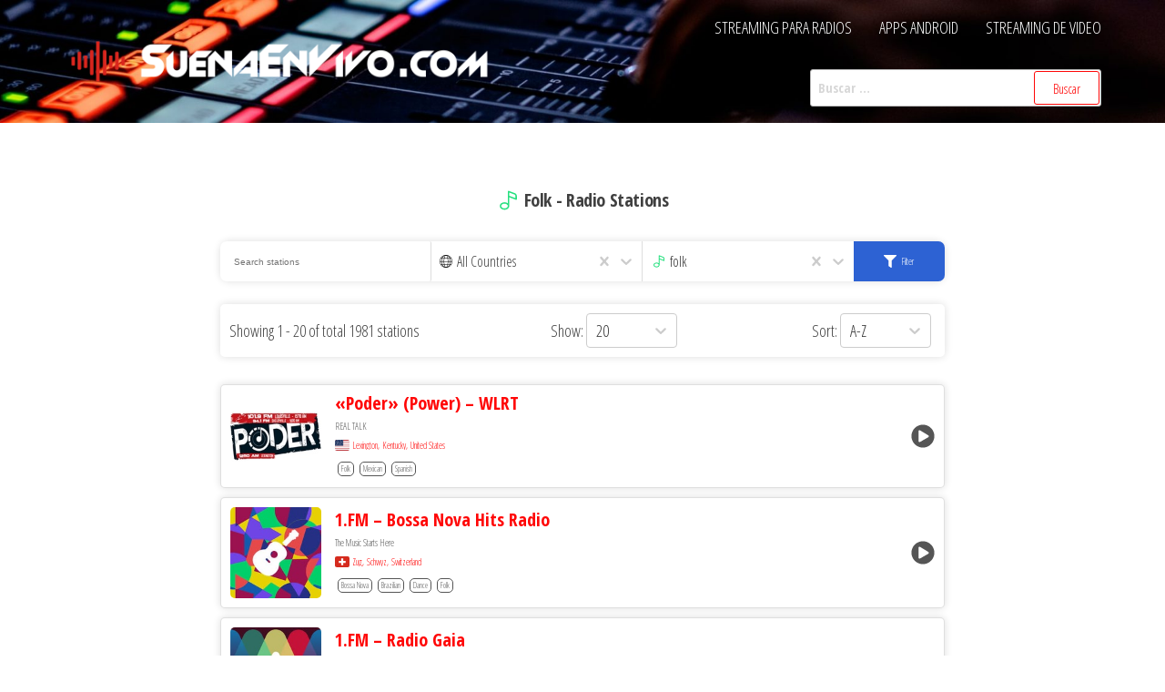

--- FILE ---
content_type: text/css
request_url: https://suenaenvivo.com/wp-content/plugins/wp-radio-user-frontend-premium/assets/css/frontend.min.css?ver=1.1.1
body_size: 682
content:
.report-form-wrapper{display:none;top:0;position:fixed;background:rgba(0,0,0,.6);width:100%;height:100%;z-index:999;align-items:center;justify-content:center;flex-flow:column}.report-form-wrapper.active{display:flex!important}.report-form{padding:15px;background:#212838;position:relative;margin:0;border-radius:5px;color:#fff;width:350px}.report-form .form-title{color:#fff;font-size:1.5rem;margin-bottom:10px}.report-form .wp-radio-form-row{margin-bottom:10px}.report-form .report-close{position:absolute;cursor:pointer;right:-10px;top:-10px;color:#000;background:#fff;border-radius:50%;font-size:25px;height:25px;width:25px}.report-form .report-close:hover{color:#8b0000}.report-form .report-email-field{display:flex;flex-flow:column;text-align:left}.report-form .report-email-field input{flex:1;border-radius:5px}.report-form .report-message-field .report-message{display:block}.report-form .report-message-field textarea{width:100%;border-radius:5px}.report-form .report-radio-field{display:flex;align-items:center}.report-form .report-radio-field a{font-size:18px;margin-left:10px;color:#ff4500}.report-form .report-submit-field{text-align:center}.report-form .report-after,.report-form .report-validation{display:none;margin-bottom:10px;color:#ff4500;font-weight:700}.report-form .report-after h3,.report-form .report-validation h3{color:#fff}.report-form.submitted .report-before{display:none}.report-form.submitted .report-after{display:block}@media (max-width:767px){.report-form{margin:15px;width:300px}}.review-section-title{border-bottom:1px solid rgba(85,85,85,.5)}.review-form-notices{display:none;padding:5px 10px;margin:10px 0}.review-form-notices.error{background:red;border-left:5px solid #8b0000;color:#fff}.review-form-notices.success{background:#228b22;color:#fff;border-left:5px solid #000}.review-form-notices.show{display:block}.review-form .set-review{display:flex;align-items:center}.review-form .set-review label{margin-right:5px}.review-form textarea{border-radius:5px}.review-listing{margin-bottom:20px}.review-listing .review-listing-title{border-bottom:1px solid rgba(85,85,85,.5);margin-bottom:10px;padding-bottom:10px}.review-listing .single-review{display:flex;flex-wrap:wrap;align-items:center;border-bottom:1px solid rgba(221,221,221,.5);margin-bottom:10px}.review-listing .single-review .reviewer-avatar{margin-right:7px}.review-listing .single-review .reviewer-name{margin-right:7px}.review-listing .single-review .reviewer-rating{margin-right:15px}.review-listing .single-review .reviewer-rating i.dashicons-star-empty:hover:before{content:'\f154'}.review-listing .single-review .review-comments{width:100%;margin-top:10px}.review-listing .single-review .review-comments p{margin-bottom:10px}.more-review{text-align:right;padding-bottom:30px;border-bottom:1px solid rgba(85,85,85,.5)}.wp-radio-my-account-navigation ul{list-style:none;margin:0;padding:0}.wp-radio-my-account-navigation ul li{padding:10px;border-bottom:1px solid #ddd}.wp-radio-my-account-navigation ul li a{text-decoration:none!important;display:flex;align-items:center}.wp-radio-my-account-navigation ul li a i{margin-right:5px;opacity:.5}.wp-radio-my-account-navigation ul li.active i{opacity:1}@media screen and (max-width:767px){.wp-radio-my-account-navigation{margin-bottom:20px}}.wp-radio-my-account-content .content-favourites .wp-radio-listing.wp-radio-listing-grid{width:calc(33% - 10px)}.wp-radio-my-account-content .content-favourites .wp-radio-listing .play-btn .dashicons{cursor:pointer}.wp-radio-my-account-content .content-favourites .wp-radio-listing .play-btn .dashicons:hover{color:#f6931f}.wp-radio-my-account-content .content-favourites .wp-radio-listing .play-btn .dashicons.dashicons-controls-pause{color:#f6931f}.wp-radio-my-account-content .content-favourites .wp-radio-listing .play-btn .wp-radio-player-play-pause{height:auto;width:auto}.wp-radio-my-account-content .content-edit-account .avatar-field{display:flex;align-items:center;flex-wrap:wrap}.wp-radio-my-account-content .content-edit-account .avatar-field label{margin-right:10px}.wp-radio-my-account-content .content-edit-account .avatar-field input{max-width:200px}.wp-radio-my-account-content .content-edit-account .avatar-field img{margin-left:auto;max-width:128px;max-height:128px;border:1px solid #ddd}@media screen and (max-width:767px){.wp-radio-my-account-content .content-edit-account .avatar-field img{margin-top:8px;margin-left:0}}.wp-radio-my-account-content .content-edit-account .change-password-button{margin-bottom:20px}.wp-radio-my-account-content .content-edit-account .change-password-fields{display:none}.wp-radio-my-account-content>div{display:none}.wp-radio-my-account-content>div.active,.wp-radio-my-account-content>div.wp-radio-notices{display:block}.wp-radio-my-account-content>div .section-title{margin-top:0;border-bottom:1px solid #ddd;padding-bottom:13px}.load-more{margin:20px 0;text-align:center}.load-more button{display:flex;align-items:center;margin:0 auto}.load-more button img{display:none;margin-right:5px}.add-favourite.added{color:#f6931f}.wp-radio-form-submit-station .description{font-size:.9rem;color:#555}.wp-radio-form-submit-station .select2-selection{line-height:1}.wp-radio-form-submit-station .select2-selection input{height:auto}

--- FILE ---
content_type: text/javascript
request_url: https://suenaenvivo.com/wp-content/plugins/wp-radio-user-frontend-premium/assets/js/frontend.min.js?ver=1.1.1
body_size: 1565
content:
!function(a){var e={};function t(r){if(e[r])return e[r].exports;var o=e[r]={i:r,l:!1,exports:{}};return a[r].call(o.exports,o,o.exports,t),o.l=!0,o.exports}t.m=a,t.c=e,t.d=function(a,e,r){t.o(a,e)||Object.defineProperty(a,e,{enumerable:!0,get:r})},t.r=function(a){"undefined"!=typeof Symbol&&Symbol.toStringTag&&Object.defineProperty(a,Symbol.toStringTag,{value:"Module"}),Object.defineProperty(a,"__esModule",{value:!0})},t.t=function(a,e){if(1&e&&(a=t(a)),8&e)return a;if(4&e&&"object"==typeof a&&a&&a.__esModule)return a;var r=Object.create(null);if(t.r(r),Object.defineProperty(r,"default",{enumerable:!0,value:a}),2&e&&"string"!=typeof a)for(var o in a)t.d(r,o,function(e){return a[e]}.bind(null,o));return r},t.n=function(a){var e=a&&a.__esModule?function(){return a.default}:function(){return a};return t.d(e,"a",e),e},t.o=function(a,e){return Object.prototype.hasOwnProperty.call(a,e)},t.p="",t(t.s=0)}([function(a,e,t){a.exports=t(1)},function(a,e,t){"use strict";t.r(e);t(2),t(3),t(4),t(5),t(6)},function(a,e){var t;(t=jQuery)(document).ready((function(){t(".wp-radio-select2").select2()}))},function(a,e){var t;(t=jQuery)(document).ready((function(){function a(){var a=localStorage.getItem("favorite_stations");if(a&&(a=JSON.parse(a),Array.isArray(a))){var e=t(".add-favourite");e.length&&e.each((function(){var e=t(this),r=null;if(e.parents(".wp-radio-player").length?r=e.parents(".wp-radio-player"):e.parents(".wp-radio-single").length?r=e.parents(".wp-radio-single"):e.parents(".wp-radio-listing").length&&(r=e.parents(".wp-radio-listing")),r){var o=t(".wp-radio-player-play-pause",r).attr("data-stream");if(o){o=JSON.parse(o);var i=parseInt(o.streamId);!function(a,e){var r=t("#wp-radio-player");if(r.length){var o=t(".wp-radio-player-play-pause",r).attr("data-stream");o&&(o=JSON.parse(o),String(a)===String(o.streamId)&&(e?t(".add-favourite",r).addClass("added"):t(".add-favourite",r).removeClass("added")))}var i=t("#wp-radio-shortcode-player-".concat(a));i.length&&(e?t(".add-favourite",i).addClass("added"):t(".add-favourite",i).removeClass("added"));var n=t("#single-radio-".concat(a));n.length&&(e?t(".wp-radio-header .add-favourite",n).addClass("added"):t(".wp-radio-header .add-favourite",n).removeClass("added"));var s=t(".wp-radio-listing-".concat(a));s.length&&(e?t(".add-favourite",s).addClass("added"):t(".add-favourite",s).removeClass("added"))}(i,a.includes(i))}}}))}}a(),t(document).on("click",".add-favourite",(function(){if(t(this).hasClass("disabled"))alert(WRUF.i18n.loginAlert);else{var e=t(this),r=e.hasClass("added")?"remove":"add",o=null;if(e.parents(".wp-radio-player").length?o=e.parents(".wp-radio-player"):e.parents(".wp-radio-single").length?o=e.parents(".wp-radio-single"):e.parents(".wp-radio-listing").length&&(o=e.parents(".wp-radio-listing")),o){var i=t(".wp-radio-player-play-pause",o).attr("data-stream"),n=JSON.parse(i).streamId;t.ajax({url:wpradio.ajaxUrl,data:{action:"add_favourites",type:r,id:n},success:function(e){var t=e.data;t.success&&(localStorage.setItem("favorite_stations",JSON.stringify(t.favorites)),a())},error:function(a){return console.log(a)}})}}})),t(window).on("setPlayerData",a)}))},function(a,e){var t;(t=jQuery)(document).ready((function(){t(document).on("click",".set-review-stars>.star",(function(){var a=t(this);a=a.add(a.prevAll());var e=t(this).nextAll();a.addClass("dashicons-star-filled").removeClass("dashicons-star-empty"),e.addClass("dashicons-star-empty").removeClass("dashicons-star-filled"),t(this).parent().next().val(t(this).attr("data-rate"))})),t(document).on("click","#review_submit",(function(a){if(a.preventDefault(),t(this).hasClass("disabled"))alert("Please, Login to submit a review for this radio station.");else if(""!==t("#rating").val()&&""!==t("#review").val()){var e=t("#review-form").serialize();t.ajax({url:wpradio.ajaxUrl,data:{action:"submit_review",formData:e,nonce:wpradio.nonce},success:function(a){var e=a.data;if(e.update||t(".review-listing>.current-user-review").length)t(".review-listing>.current-user-review").replaceWith(e.html);else{var r=t(".review-listing>h3");r.length?r.after(e.html):t(".review-listing").append(e.html)}t(".review-form-notices").addClass("success show").text("Your review have been submitted.")},error:function(a){return console.log(a)}})}else t(".review-form-notices").addClass("error show").text("Please fill all the fields.")})),t(document).on("click",".load-more-review",(function(a){a.preventDefault();var e=t(this),r=t(this).attr("data-offset");t.ajax({url:wpradio.ajaxUrl,data:{action:"load_more_reviews",offset:r},success:function(a){var o=a.data;t(".review-listing").append(o.html),e.attr("data-offset",r+10)},error:function(a){e.text("No More Reviews!"),console.log(a)}})}))}))},function(a,e){var t;(t=jQuery)(document).ready((function(){var a;(a=localStorage.getItem("wp_radio_myaccount_active_tab"))?(t(a).addClass("active"),t('li[data-target="'.concat(a,'"]')).addClass("active")):(t(".content-dashboard").addClass("active"),t('li[data-target=".content-dashbord"]').addClass("active")),t(document).on("click",".change-password-button",(function(){t(".change-password-fields").toggle()})),t(document).on("click",".to-dashboard, .to-favourites, .to-edit-account",(function(a){a.preventDefault();var e=t(this),r=t(this).attr("data-target");e=e.add(r),t(".wp-radio-my-account-content>div, .wp-radio-my-account-navigation>ul>li").removeClass("active"),e.addClass("active"),localStorage.setItem("wp_radio_myaccount_active_tab",r)})),t(document).on("click","#load_more_favourites",(function(a){var e=this;a.preventDefault(),t("img",t(this)).show();var r=t(this),o=t(this).attr("data-offset");t.ajax({url:wpradio.ajaxUrl,data:{action:"load_more_favourites",offset:o},success:function(a){var e=a.data;e&&e.html?(t(".wp-radio-favourites").append(e.html),r.attr("data-offset",o+15)):r.text("No More Favorites!")},error:function(a){r.text("No More Favorites!"),console.log(a)},complete:function(){t("img",t(e)).hide()}})}))}))},function(a,e){var t;(t=jQuery)(document).ready((function(){var a=t(".report-form-wrapper");if(a.length){var e=function(){return a.removeClass("active")};t(document).on("click",".open-popup",(function(){a.addClass("active");var e=t(this).parents(".wp-radio-player"),r=t(".wp-radio-player-play-pause",e).attr("data-stream");r&&(r=JSON.parse(r));var o=void 0!==t(this).attr("data-name")?t(this).attr("data-name"):r.title,i=void 0!==t(this).attr("data-id")?t(this).attr("data-id"):r.streamId;t("#report-radio").text(o),t("#report-radio-id").val(i)})),t(document).on("click",".report-form",(function(a){return a.stopPropagation()})),t(document).on("click",".report-close",e),t(document).on("click",".report-form-wrapper",e),t(document).on("click",".report-submit",(function(e){var r=this;if(e.preventDefault(),""!==t("#report-email").val()&&""!==t("#issue").val()){t(this).text(wpradio.i18n.sending);var o=t(".report-form").serialize();t.ajax({url:wpradio.ajaxUrl,data:{action:"send_report",data:o,nonce:wpradio.nonce},success:function(){t(".report-form").addClass("submitted"),setTimeout((function(){a.removeClass("active"),t(".report-form").removeClass("submitted"),t(r).text(wpradio.i18n.sendMessage)}),3e3)},error:function(a){return console.log(a)}})}else t("#report-validation").fadeIn()}))}}))}]);